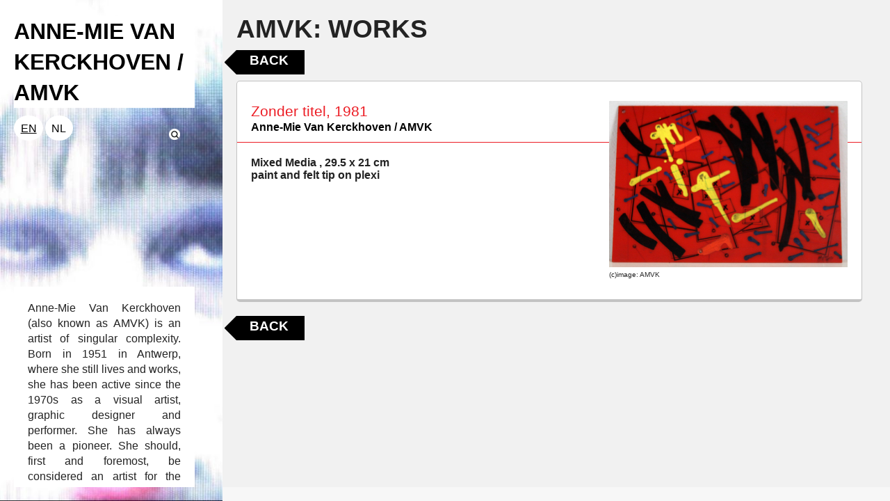

--- FILE ---
content_type: text/html; charset=utf-8
request_url: https://amvk.ensembles.org/ensembles/amvk-works?item=15454
body_size: 1709
content:
<!DOCTYPE html>
<html lang="en">
<head>
  <meta charset="utf-8" />
  <meta name="viewport" content="width=device-width, initial-scale=1.0" />
  <title>Anne-Mie Van Kerckhoven / AMVK</title>
  <link rel="stylesheet" href="/rcrs/alt_general_old-2dee2cf24327c567e7ed6ff6c57fa62b6c82ca26f2129a516ff37fdb00291573.css" />
  <script src="/rcrs/alternative_design/general-0e10c4adec17841ae44e0562d2540e87c5f8217fdb249bb0ba796f73c86d36ef.js"></script>
  <style>
    .main.columns.head {
      background-image: url("https://s3.amazonaws.com/mhka_ensembles_production/assets/public/000/033/179/large/AMVK_home.JPG?1475845458");
    }
  </style>
  <style>
    html *
{
   font-family: "Helvetica" !important;
}
  </style>
</head>

<body class="antialiased">
  <div class="off-canvas-wrap">
    <div class="inner-wrap">
      <div class="small-12 medium-4 large-3 columns main head">
        <section class="navigation">
          <h1><a href="/"><p>Anne-Mie Van Kerckhoven / AMVK</p></a></h1>
          
          <div class="language_switch clearfix"><a class="loc selected" href="/ensembles/amvk-works?item=15454&amp;locale=en"><span class="icon">EN</span></a><a class="loc " href="/ensembles/amvk-works?item=15454&amp;locale=nl"><span class="icon">NL</span></a><a class="loc searchbutton search expand-search"><img src="/rcrs/alternative_design/alt-search-705785ddee1e527721332f2202c7b84b5232c88fd7f4d837605123a7f7829f30.png" /></a></div>
          <form action='/search' method='GET'>
            <input class="input-field search-field " type="search" name='search_field' placeholder="Search ..." />
          </form>
        </section>
        <section class="bottom-magnet">
            <div class="white-panel intro" style="">
              <p style="text-align: justify;">Anne-Mie Van Kerckhoven (also known as AMVK) is an artist of singular complexity. Born in 1951 in Antwerp, where she still lives and works, she has been active since the 1970s as a visual artist, graphic designer and performer. She has always been a pioneer. She should, first and foremost, be considered an artist for the future. AMVK&rsquo;s practice is truly interdisciplinary.<br />
<br />
M HKA wants to introduce Anne-Mie Van Kerckhoven to a wider audience as an innovator of forms and interpreter of moods - as oxygen of the whole society.</p>

            </div>
          <div class="white-panel logos-wrapper ">
            <div class="collaborators"><span class="logo spons" style="background-image:url(https://amvk.ensembles.org/rcrs/alternative_design/logo_partners1-6165d5f5853a7c6ab0d88669b85148c3adcc106cb7d29bf9f94355bd0a87c1b6.png); "><a target="blank" alt="M HKA" href="http://www.muhka.be/"></a></span></div>
          </div>
        </section>
      </div>
      <div class="small-12 medium-8 large-9 main columns detail">
  <div class="content">
    <h2>AMVK: Works</h2>
    <div class="object-container">
      <div class="button-container">
        <a class="close-button" href="https://amvk.ensembles.org/">Back</a>
      </div>

        <div class="items-details-container" >
          
<div data-item-id=15454 class="item-details">
  <div class="info-container clearfix">
    
    <div class='picture'>
      <a title="&lt;p&gt;AMVK, &lt;em&gt;Zonder titel&lt;/em&gt;, 1981&lt;/p&gt;
&amp;#169;image: AMVK" class="picture-link magnific-popup-image" href="https://s3.amazonaws.com/mhka_ensembles_production/assets/public/000/034/822/large/19810100A_kl.JPG?1486131337"><img src="https://s3.amazonaws.com/mhka_ensembles_production/assets/public/000/034/822/medium_640/19810100A_kl.JPG?1486131337" /></a>
      <small>(c)image: AMVK</small>
    </div>
    <div class= "summary" >
      <div class="summary-header">
        <h5>
          Zonder titel, 1981
        </h5>
        
        <div class="item-actor_links"><a href="/actors/anne-mie-van-kerckhoven">Anne-Mie Van Kerckhoven / AMVK</a></div>
      </div>
      <div>
        Mixed Media
        , 29.5 x 21 cm
      </div>
      <div>
        paint and felt tip on plexi
      </div>
    </div>
    <div class="description">
</div>    <div class="assets-container"></div>

  </div>
</div>

        </div>

      <div class="button-container">
        <a class="close-button" href="https://amvk.ensembles.org/">Back</a>
      </div>

    </div>
  </div>
</div>

    </div>
  </div>

      <script>
//<![CDATA[

        (function(i,s,o,g,r,a,m){i['GoogleAnalyticsObject']=r;i[r]=i[r]||function(){
  (i[r].q=i[r].q||[]).push(arguments)},i[r].l=1*new Date();a=s.createElement(o),
  m=s.getElementsByTagName(o)[0];a.async=1;a.src=g;m.parentNode.insertBefore(a,m)
  })(window,document,'script','https://www.google-analytics.com/analytics.js','ga');

  ga('create', 'UA-101291088-1', 'auto');
  ga('send', 'pageview');

//]]>
</script></body>
</html>



--- FILE ---
content_type: text/plain
request_url: https://www.google-analytics.com/j/collect?v=1&_v=j102&a=1671174257&t=pageview&_s=1&dl=https%3A%2F%2Famvk.ensembles.org%2Fensembles%2Famvk-works%3Fitem%3D15454&ul=en-us%40posix&dt=Anne-Mie%20Van%20Kerckhoven%20%2F%20AMVK&sr=1280x720&vp=1280x720&_u=IEBAAEABAAAAACAAI~&jid=236681951&gjid=37864160&cid=1467972568.1766406857&tid=UA-101291088-1&_gid=203063614.1766406857&_r=1&_slc=1&z=203890759
body_size: -451
content:
2,cG-9MZYD7Q593